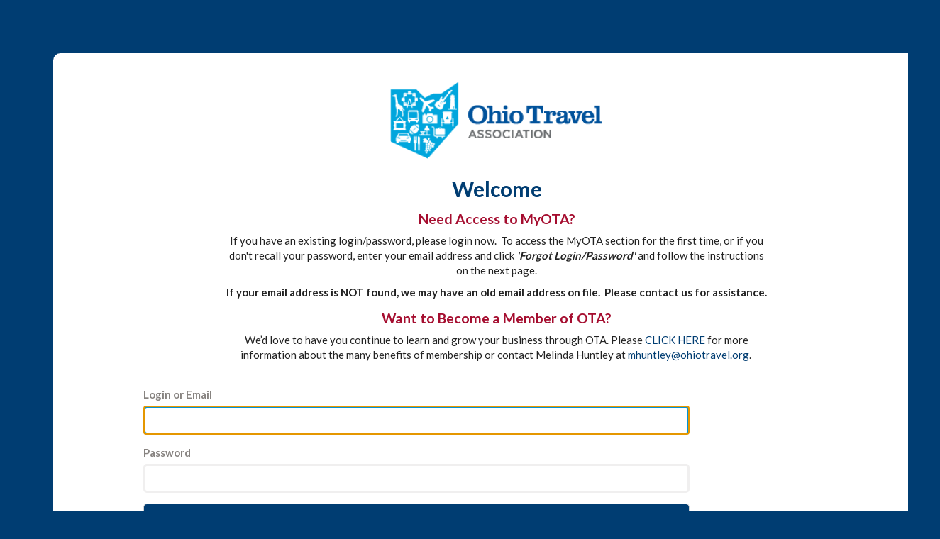

--- FILE ---
content_type: text/html; charset=utf-8
request_url: https://www.ohiolodging.com/aws/OHTRV/login/login_or_create_account?url_redirection=true&follow_up_url=https%3A%2F%2Fwww.ohiolodging.com%2Faws%2FOHTRV%2Fpt%2Ffli%2F52968%2Ffalse&org_host=www.ohiolodging.com&org_session=62c4da3a32d4e88c940c119af1118dd6
body_size: 4536
content:

<!DOCTYPE HTML>

<html>
<head><!-- Begin Bootstrap Header -->
      <meta charset="utf-8"/>
      <meta http-equiv="X-UA-Compatible" content="IE=edge"/>
      <meta name="viewport" content="width=device-width, initial-scale=1"/>
      <!-- The above 3 meta tags *must* come first in the head; any other head content must come *after* these tags -->

      <link href="https://www.ohiolodging.com/bootstrap/css/bootstrap.min.css" rel="stylesheet" />
      <link rel="stylesheet" href="https://www.ohiolodging.com/fontawesome-6.4.2/css/all.min.css?ver=002" />

      
      


<!-- End Bootstrap Header -->

                        <script src="/assets/application-60ff8bc8de862bde836e2c338c572e8df15124a40a140181527d5b5681022dd3.js"></script>
                        <link rel="stylesheet" media="screen" href="/assets/application-9503260fc8cec2d000c4c32051a873aa71b2f0bb6ef8a8d7cc04cf73a27f7e73.css" />
                        

<title>OTA - Ohio Travel Association</title>

<link rel="icon" type="image/x-icon" href="https://www.ohiolodging.com/aws/OHTRV/am/gi/favicon.ico?ver=5" />
<link href='https://fonts.googleapis.com/css?family=Lato:300,400,700,900' rel='stylesheet' type='text/css'>

<style type='text/css'>.temp {color:#FFF;}</style><link href='https://www.ohiolodging.com/aws/OHTRV/pt/css/css_screen.css?ver=11' media='screen' rel='Stylesheet' type='text/css' />
<style type='text/css'>.temp {color:#FFF;}</style><link href='https://www.ohiolodging.com/aws/OHTRV/pt/css/css_print.css?ver=0' media='print' rel='Stylesheet' type='text/css' />

<!--[if lt IE 9]>
  <script src="https://oss.maxcdn.com/html5shiv/3.7.2/html5shiv.min.js"></script>
  <script src="https://oss.maxcdn.com/respond/1.4.2/respond.min.js"></script>
<![endif]-->



<script>
  (function(i,s,o,g,r,a,m){i['GoogleAnalyticsObject']=r;i[r]=i[r]||function(){
  (i[r].q=i[r].q||[]).push(arguments)},i[r].l=1*new Date();a=s.createElement(o),
  m=s.getElementsByTagName(o)[0];a.async=1;a.src=g;m.parentNode.insertBefore(a,m)
  })(window,document,'script','https://www.google-analytics.com/analytics.js','ga');

  ga('create', 'UA-100324562-1', 'auto');
  ga('send', 'pageview');

</script>


            <script src="/assets/application-60ff8bc8de862bde836e2c338c572e8df15124a40a140181527d5b5681022dd3.js"></script>
            <meta name="csrf-param" content="authenticity_token" />
<meta name="csrf-token" content="lG5WlzPmffSE+Dbqvuz4H6A6ELeNTEUOmZiETj7H6J1juIeeXt8oouUo0Sn+dpElwzU1Rf9Sxt7piHsSw+wT1w==" />
            <link rel="stylesheet" media="screen" href="/assets/application-9503260fc8cec2d000c4c32051a873aa71b2f0bb6ef8a8d7cc04cf73a27f7e73.css" />
            </head>
            

<body class="login-page">
  <div class="login-container">
    <div id="login-box" class="z-depth-1">
      <div id="login-logo">
        <a href="https://www.ohiolodging.com/aws/OHTRV/pt/sp/home_page">
         <img src="https://www.ohiolodging.com/aws/OHTRV/am/gi/logo.png?ver=4" width="300px" border="0" alt=""/></a>
      </div>
      <div id="login-text">
        <h1>Welcome</h1>
<h3><span class="accenttext"><strong>Need Access to MyOTA?</strong></span></h3>
<p>If you have an existing login/password, please login now.&nbsp; To access the MyOTA section for the first time, or if you don't recall your password, enter your email address and click<em>&nbsp;<strong>'Forgot Login/Password'</strong></em>&nbsp;and follow the instructions on the next page.</p>
<p><strong>If your email address is NOT found, we may have an old email address on file.&nbsp; Please contact us for assistance.</strong></p>
<h3><span class="accenttext">Want to Become a Member of OTA?</span></h3>
<p>We&rsquo;d love to have you continue to learn and grow your business through OTA. Please <a href="https://www.ohiolodging.com/aws/OHTRV/pt/sp/join" >CLICK HERE</a> for more information about the many benefits of membership or contact Melinda Huntley at <a href="mailto:mhuntley@ohiotravel.org">mhuntley@ohiotravel.org</a>.&nbsp;</p>
      </div>

<!-- ==================== Begin TCSRESULTS ==================== -->


<div id="mainPage" class="container">
  <div id="mainContent" class="row">

            <!-- If already logged in, then just display error message. Don't redisplay login window. -->

               <div class="col-md-8 col-md-offset-2">
                        <!-- Display Login Form -->
<!--                          <div class="tcsSubHeadFont tcs-grey text-left" style="border:none;margin:10px 0 0 0">Please log in to continue.</div>-->

                        <form name="loginform" id="loginform" class="tcs_form_class" onkeypress="javascript:form_keypress(event.keyCode);" action="/aws/OHTRV/login/login" accept-charset="UTF-8" method="post"><input name="utf8" type="hidden" value="&#x2713;" /><input type="hidden" name="authenticity_token" value="CNWpPh4bjGAu2GGHbPHFrPctOuC565ZLTdyH6KX5rEj/A3g3cyLZNk8IhkQsa6yWlCIfEsv1FZs9zHi0WNJXAg==" />
                            <input type="hidden" name="follow_up_url" id="follow_up_url" value="https://www.ohiolodging.com/aws/OHTRV/pt/fli/52968/false" />
                            <input type="hidden" name="subsite" id="subsite" />
                            <input type="hidden" name="continue_shopping_uri" id="continue_shopping_uri" />
                            
                            

                            <div id="tcs-login-panel" class="tcsInputForm tcs-box-shadow-4dp">

                              <div class="row">

                                <div class="col-md-12">

                                  <div class="tcsFormTitle tcs-grey text-left">Log In</div>

                                  

                                  <div class="tcsFormInput">
                                    <label for="userlogin" class="text-left">Login or Email</label>
                                    <input type="text" name="userlogin" id="userlogin" />
                                  </div>

                                  <div class="tcsFormInput" style="margin-top:5px">
                                    <label for="password" class="text-left">Password</label>
                                    <input type="password" name="password" id="password" size="20" maxlength="20" />
                                  </div>

                                  <div class="tcsFormSubmit" style="margin-top:10px">
                                    <button id="login" type="submit" value="Login">
                                      Login
                                    </button>

                                  </div>

                                  <div class="tcsForgotPassword">
                                    <a href="/aws/OHTRV/login/forgot_password">Forgot Login/Password?</a>
                                  </div>

                                </div><!-- col-md-8 -->

                              </div><!-- row -->

                                  <div class="row">
                                    <div id="new-user" style="margin-top: 15px">
                                      <div class="tcsFormTitle tcs-grey text-left">New User</div>
                                      <div class="tcsFormInput text-left">
                                        <div class="tcsSubHeadFont tcs-grey text-left" style="border-bottom:none;margin:15px 0 0 0;padding:0px">Don't have an account?</div>
                                        <button id="new-account-button" type="submit" name="do_what" value="Create a New Account">Create New Account</button>
                                      </div>
                                    </div><!-- new-user -->
                                  </div>


                        </form>  <!-- form -->

                 </div> <!-- <div class="col-md-8 col-md-offset-2"> -->

               <!-- if (session[:current_end_user][:access_level].to_i > 10) -->



    </div>
  </div>
</div>

<!--
=================================
Styles unique to this page.
=================================
-->
<style>

  h3 {
      margin-top:15px !important;  /* Force spacing for user layout h3 tags because they seem to have 0px for margins. */
  }

  button { cursor:pointer; }
  
  #login-text { margin-bottom:0px; border-bottom:none !important; }
  
  .tcs-blue
  {
    color: #337AB7;
  }

  .tcsSubHeadFont
  {
    font-size: 20px;
    font-weight: 200;
    margin-bottom: 10px;
  }

  .tcsInputForm
  {
    border:1px solid #F0EFEF;
    padding:20px;
    border-radius:10px;
    background:#fff;
    position:relative;
    margin-bottom: 30px;
  }

  .tcsFormTitle
  {
    font-size: 30px;
    font-weight: 200;
    line-height: 1em;
    margin-bottom: 15px;
    padding-bottom: 15px;
    border-bottom: 1px solid #F0EFEF;
  }

  .tcsFormInput label
  {
    display: block;
    margin-bottom: 5px;
    color: #878380;          /* 20230321 TCS - Make labels darker */
  }

  .tcsFormInput input
  {
    padding: 7px;
    margin-bottom: 15px;
    width: 100%;
    border-radius: 5px;
    border: 0px;
    background: #FFF;  /* #F0EFEF; */
    border:3px solid #F0EFEF;
    color: #837d7d;
    box-sizing: border-box;
  }

  .tcsFormInput input:focus
  {
    border:3px solid #0093D9;
    background:#fff;
  }

  .tcsFormSubmit
  {
    text-align: right;
  }

  .tcsnews p { text-align:left; margin-top:10px }   /* 20230321 TCS - Make sure all page paragraphs of text are left-justified. */
  
  #login
  {
    background: #005288;
    padding: 10px 30px;
    border: 0px;
    border-radius: 5px;
    color: #fff;
  }

  #login:hover
  {
    background:#f28200;
  }

  #login-tcs
  {
    background: #0093D9;
    padding: 10px 30px;
    border:0px;
    border-radius: 5px;
    color: #fff;
  }

  #login-tcs:hover
  {
    background:#f28200;
  }

  #new-account-button
  {
    background: #0093D9;
    padding: 10px 30px;
    border: 0px;
    border-radius: 5px;
    color: #fff;
  }

  #new-account-button:hover
  {
    background:#f28200;
  }

  /* If this is an embedded form, use neutral colors for buttons */
            #login {
              background: #f0f0f0 ;
              padding: 10px 30px;
              border: 0px;
              border-radius: 5px;
              color: #222;
              border: 1px solid #d4d4d4 ;
            }

            #login:hover {
              background: #f9f9f9 ;
            }
            #new-account-button {
              background: #d4d4d4 ;
              padding: 10px 30px;
              border: 0px;
              border-radius: 5px;
              color: #fff;
              font-weight:bold;
              border: 1px solid #d4d4d4;
              width:100% !important;
            }
            #new-account-button:hover {
              background: #f9f9f9;
              color: #a7a7a7;
            }


  .tcsForgotPassword
  {
    position: absolute;
    right: 10px;
    top: 20px;
  }

  #terms
  {
    padding:20px;
    margin-bottom:50px;
  }

  /* errorExplanation - used by error messages on each page ----  */

  #errorMessages.errorExplanation {
    color:#000000;
    background-color: #d7efff;
    padding:10px;
    border: 0px;
    border-radius:5px;
    margin-bottom:10px;
    width:100%;
    box-sizing: border-box;
  }
  #errorMessages.errorExplanation ul {
    margin:0px !important;
    padding:0px !important;
    list-style-type: none;
  }
  #errorMessages.errorWarning {
    background-color:#F8E0E0;
    padding:3px;
  }

  #errorMessages.errorWarning h2 {
    font-family: Verdana, Georgia, Helvetica, sans-serif;
    font-size: 14px;
    font-weight: bold;
    line-height: 1.2em;
    margin-left:5px;
    margin-bottom:5px;
  }

  #errorMessages.errorWarning ul {
    margin: 0 0 0 0px;
    padding:0px;
  }

  #errorMessages.errorWarning li {
    margin: 0;
  }


  /* ========================================= */
  /* MEDIA QUERIES                             */
  /* MAIN MONITOR ---------------------------- */
  @media (min-width:993px) and (max-width:1200px)
  {

  }

  /* MAIN TABLET ----------------------------- */
  @media (min-width:768px) and (max-width:992px)
  {

    #new-user
    {
      margin-top:20px;
    }

    #new_account_button
    {
      padding: 5px 15px !important;
    }

  }

  /* MAIN PHONE ----------------------------- */
  @media (max-width:767px)
  {

    .tcs-header-jumbotron
    {
      height:100px;
    }


    #login
    {
      width:100%;
    }

    #login-tcs
    {
      margin-top:10px;
      width:100%;
    }

    #new-account-button
    {
      width:100%;
    }

    #new-user
    {
      padding-top:20px;
      padding-left:0px;
    }

  }
</style>


<script type="text/javascript">
    document.loginform.userlogin.focus();  // focus cursor on Login input field.

  function form_keypress(key_pressed) {
    if (key_pressed != 13) {
      return true;
    }
    else {
      document.loginform.submit();
    }
  }
</script>



<!-- ==================== End TCSRESULTS ==================== -->

</div>
  </div>
</div>

<!-- Begin Bootstrap Footer -->

      <!-- Placed at the end of the document so the pages load faster -->
      <!--<script src="https://ajax.googleapis.com/ajax/libs/jquery/1.11.3/jquery.min.js"></script>-->
      <script src="https://www.ohiolodging.com/bootstrap/js/bootstrap.min.js"></script>


      <!-- If jQuery options present, then load jQuery add-on (UI) javascripts. But don't reload core jQuery libs since they are loaded above. -->
        

      <!-- Other TCS page-specific Bootstrap-related custom javascript -->
      

<!-- End Bootstrap Footer -->
</body>
</html>

--- FILE ---
content_type: text/css
request_url: https://www.ohiolodging.com/aws/OHTRV/pt/css/css_screen.css?ver=11
body_size: 8584
content:
/* Screen stylesheet *//* Designed and developed by TCS Software (www.associationsoftware.com) */

/*
===========================================================================
@IMPORTED STYLESHEET: css_structure
---------------------------------------------------------------------------
*/

/**/body{  margin:0px;  padding:0px;  background:#63666B;}.imgleft{  margin:0px 10px 10px 0px;}.imgright{  margin:0px 0px 10px 10px;}.admin_controls{  clear:both;}img, iframe{  max-width:100%;}.nodate h4.tcsDetails{  display:none;}.viewall{  color:#A50D2F !important;  font-weight:bold;  text-decoration:none !important;  margin:20px 0px 0px 0px;  text-align:right;  display:block;  width:100%;}.viewall i{  padding-left:10px;}.archive_div{  padding:20px;  border:1px solid #d4d4d4;  margin-bottom:20px;}.commentbox {  border:1px solid #C0C0C0 !important;  background:#FFFFFF url(/graphics/comments/background.png) bottom right no-repeat !important;  margin:5px 0px 0px 0px !important;  padding:15px !important;  width:100% !important;  font-size:1em !important;  border-radius:10px !important;}.commentbox.author {  background:#FFFFFF url(/graphics/comments/author.png) bottom right no-repeat !important;}/* MAIN MONITOR ---------------------------- */@media (min-width:992px) and (max-width:1200px) {   }/* MAIN TABLET ---------------------------- */@media (min-width:768px) and (max-width:991px) {   }/* MAIN PHONE ---------------------------- */@media (max-width:767px) {   .imgleft, .imgright  {    float:none !important;    margin:0px 0px 10px 0px;  }  ul  {    padding-left:30px;  }  .hotspot table tr td, .tcsnews table tr td, .tcslinks table tr td  {    width:100%;    float:left;  }  #sidebar  {    display:none;  }}/* SOCIAL LINKS ---------------------------------------------------------------------- */#social-links{  text-align:right;  position:fixed;  bottom:0px;  right:0px;  background:#ffffff;  background-size:cover;  z-index:999;  padding:10px;  box-shadow:0px 0px 10px #222222;  border-radius:10px 0px 0px 0px;}#social-links ul{  margin:0px;  padding:0px 0px;  list-style:none;}#social-links ul li{  margin-right:5px;  padding:0px 0px 0px 0px;  float:right;}#social-links .social_icon a{  display:block;  width:26px;  height:26px;  text-align:center;  background:#003D72;  padding:1px 0px 0px 0px;  font-size:17px;  color:#ffffff;  border-radius:5px;}#site_search{  margin-right:0px !important;}#site_search input.search_button, .section_search input.search_button, input.tcsFormButton{  background:#A50D2F;  border:0px;  color:#ffffff;  padding:0px 10px;  height:26px;  border-radius:0px 5px 5px 0px;}#site_search .search_input, .section_search .search_input{  background:#ffffff;  width:150px;  border:1px solid #d4d4d4;  color:#cccccc;  height:26px;  padding:0px 10px;  font-style:italic;  border-radius:5px 0px 0px 5px;}/* SOCIAL LINKS MONITOR ---------------------------- */@media (min-width:992px) and (max-width:1200px) { }/* SOCIAL LINKS TABLET ---------------------------- */@media (min-width:768px) and (max-width:991px) { }/* SOCIAL LINKS PHONE ---------------------------- */@media (max-width:767px) {   #social-links  {    left:0px;    border-radius:0px 0px 0px 0px;    padding:7px;  }  #social-links ul li  {    margin:0px 0px 0px 5px;  }  #site_search input.search_button, .section_search input.search_button, input.tcsFormButton  {    font-size:13px;  }  #site_search .search_input, .section_search .search_input  {    width:125px;  }}/* HEADER ---------------------------------------------------------------------- */#header{  background:#ffffff;  border-top:5px solid #A50D2F;  border-bottom:15px solid #003D72;  padding:15px;  position:relative;  z-index:2;  box-shadow:0px 0px 15px #222222;}#header.tcsloginbutton_hide{  border-top:5px solid #00A3E5;}#logo{}#button-myota{  background:#A50D2F;  border-radius:0px 0px 0px 20px;  position:absolute;  right:0px;  top:0px;}.tcsloginbutton_hide #button-myota{  display:none;}#button-myota-login{  background:#00A3E5;  border-radius:0px 0px 0px 20px;  position:absolute;  right:0px;  top:-5px;  height:45px;}.tcsloginbutton #button-myota-login{  display:none;}#login-name{  float:left;  padding:10px 0px 0px 20px;  color:#ffffff;}#login-menu{  float:left;}#login-menu ul{  list-style:none;  margin:0px;  padding:0px 20px 0px 20px;}#login-menu ul li a:link, #login-menu ul li a:visited{  color:#ffffff;  text-decoration:none;  height:45px;  padding-top:10px;  padding-left:20px;  display:block;  border-left:1px solid #006FAC;}#button-myota #login-menu ul li a:link, #button-myota #login-menu ul li a:visited{  height:auto;  padding-top:0px;  padding-left:0px;  padding-right:150px;  border-left:0px solid #006FAC;}#login-menu ul li a i{  padding-left:10px;}#login-menu ul li:hover ul, #login-menu li.sfhover ul {  display:inline;}#login-menu ul li ul {  position: absolute;  padding:0;  margin:0px 0px 0px -1px;  right:0px;  display:none;  list-style:none;  z-index:1000000;  padding:10px 20px;  border-radius:0px 0px 0px 20px;  overflow:hidden;  background:#003D72;}#button-myota #login-menu ul li ul {  background:#A50D2F;}#login-menu ul li ul li {  clear:both;  margin:0;  padding:0;  width:auto;}	#login-menu ul li ul li a:link, #login-menu ul li ul li a:visited{  padding:10px !important;  text-transform:none;  border-bottom:1px solid #005590;  border-left:0px solid #ffffff;  text-align:left;  width:250px;  height:auto;}#button-myota #login-menu ul li ul li a:link, #button-myota #login-menu ul li ul li a:visited{  border-bottom:1px solid #ca7286;}#login-menu ul li ul li:last-child a {  border-bottom:0px solid #005590 !important;}	#login-menu ul li ul li:hover, #login-menu ul li ul li a:hover{}/* HEADER MONITOR ---------------------------- */@media (min-width:992px) and (max-width:1200px) {   #header  {    padding:10px 15px;  }  #logo img  {    height:90px;  }  #button-myota img  {    height:45px;  }}/* HEADER TABLET ---------------------------- */@media (min-width:768px) and (max-width:991px) {   #header  {    padding:10px 15px 10px 15px;  }  #logo img  {    height:75px;  }  #button-myota img  {    height:45px;  }    #button-myota-login  {    font-size:.9em;    height:40px;  }  #login-menu ul li a:link, #login-menu ul li a:visited  {    height:40px;  }  #button-myota #login-menu ul li a:link, #button-myota #login-menu ul li a:visited  {    padding-right:0px;  }}/* HEADER PHONE ---------------------------- */@media (max-width:767px) {   #header  {    padding:0px;    border-bottom:0px solid #003D72;  }  #logo   {    padding:10px 45px;  }  #button-myota, #button-myota-login  {    position:static;    border-radius:5px;    text-align:center;    margin:15px;  }  #button-myota img  {    height:45px;  }    #login-name  {    display:none;  }  #login-menu  {    float:none;  }  #login-menu ul li a:link, #login-menu ul li a:visited  {    border-left:0px solid #006FAC;  }  #login-menu ul li:hover ul, #login-menu li.sfhover ul   {    display:none;  }}/* NAV ---------------------------------------------------------------------- */#nav{  position:absolute;  right:0px;  bottom:0px;}#nav ul{  margin:0px;  padding:0px;  list-style:none;}#nav ul li{  float:left;}#nav ul li a:link, #nav ul li a:visited{  display:block;  border-left:1px solid #d4d4d4;  text-decoration:none;  padding:7px 25px;  font-weight:bold;  text-align:center;  color:#003D72;  text-transform:uppercase;}#nav ul li a:hover{  color:#A50D2F;}.first a{  border-left:0px solid #d4d4d4 !important;}#nav ul li a i{  padding-left:10px;}#nav ul li a:hover{}/* NAV DROPDOWN ------------------------------------- */#nav ul li:hover ul, #nav li.sfhover ul {  left:auto;}#nav ul .last-nav:hover ul, #nav .last-nav.sfhover ul {  right:0;}#nav ul li ul {  position: absolute;  padding:0;  margin:0px 0px 0px -1px;  left: -999em;  list-style:none;  z-index:1000000;  padding:0px;  overflow:hidden;  background:#ffffff;  border-top:1px solid #d4d4d4;  border-left:1px solid #d4d4d4;  border-right:1px solid #d4d4d4;}#nav ul li ul li {  clear:both;  margin:0;  padding:0;  width:auto;}	#nav ul li ul li a:link, #nav ul li ul li a:visited{  padding:10px !important;  text-transform:none;  border-right:0px;  border-bottom:1px solid #d4d4d4;  text-align:left;  width:250px;  height:auto;}	#nav ul li ul li:hover, #nav ul li ul li a:hover{}/* NAV SIDENAV ------------------------------------- */.sidenav ul{  list-style:none;  margin:0px 0px 30px 0px;  padding:0px;  border:1px solid #d4d4d4;    border-radius:10px;}.sidenav ul li{  border-bottom:1px solid #d4d4d4;}.sidenav ul li a{  display:block;  color:#003D72;  text-decoration:none;  padding:10px;  font-weight:700;}.sidenav ul li:last-child{  border-bottom:0px solid #d4d4d4;}/* NAV MONITOR ---------------------------- */@media (min-width:992px) and (max-width:1200px) {   #nav ul li a:link, #nav ul li a:visited  {    padding:7px 15px;    font-size:14px;  }}/* NAV TABLET ---------------------------- */@media (min-width:768px) and (max-width:991px) {   #nav ul li a:link, #nav ul li a:visited  {    padding:7px 15px;    font-size:12px;  }  #nav ul li a i  {    display:none;  }}/* NAV PHONE ---------------------------- */@media (max-width:767px) {   #nav  {    height:auto;    position:relative;    margin:0px 0px;    background:#003D72;  }  #nav button  {    margin:0px;    width:100%;    height:auto;    font-size:15px;    color:#ffffff !important;    border:0px;    border-radius:0px;    padding:10px 0px;  }  #nav ul li a i  {    display:none;  }  #nav button span  {    margin-right:10px;  }  #nav ul  {    border:1px solid #d4d4d4;    width:80%;    position:absolute;    left:10%;    top:42px;    background:#ffffff;    padding:0px;    box-shadow:0px 0px 25px #555;    border-radius:0px 0px 10px 10px;  }  #nav ul li, #nav_member  {    float:none;    width:100% !important;  }  #nav ul li a:link, #nav ul li a:visited  {    border-right:0px solid #d4d4d4 !important;    border-bottom:1px solid #d4d4d4;    padding:15px !important;    color:#00A3E5;  }  #nav_member a  {    border-bottom:0px solid #d4d4d4 !important;  }  #nav ul li ul   {    display:none;  }  .sidenav  {    margin-bottom:20px;  }  .sidenav h2  {    background:#00A3E5;    padding:8px 8px 8px 40px;    font-size:18px;    color:#ffffff !important;    margin-bottom:0px;    border-radius:5px 5px 0px 0px;  }  .sidenav .title  {    font-family: 'Lato', sans-serif;    font-size:20px;    font-weight:700;  }  .sidenav ul   {    margin-bottom:20px;    border-radius:0px 0px 5px 5px;  }  .sidenav .navbar-toggle  {    position:absolute;    left:0px;    top:0px;    width:100%;    margin:0px;    color:#ffffff !important;    padding:7px 0px 0px 14px;    text-align:left;  }}/* BANNER ---------------------------------------------------------------------- */#banner{  }#banner #tcs-carousel-banner img{  width:100%;}#banner .carousel-caption {  position:absolute;  right:0px;  left:auto;  bottom:35px;  padding:20px 50px 20px 100px;  background:url(https://www.ohiolodging.com/aws/OHTRV/am/gi/banner_text_bg.png?ver=1) repeat-y left top;  width:550px;  text-align:right;  font-size:26px;  font-weight:bold;  color:#ffffff;  line-height:1.25;}#banner #tcs-carousel-banner .carousel-indicators{  display:none;}/* BANNER MONITOR ---------------------------- */@media (min-width:992px) and (max-width:1200px) { }/* BANNER TABLET ---------------------------- */@media (min-width:768px) and (max-width:991px) {   #banner .carousel-caption   {    font-size:20px;  }}/* BANNER PHONE ---------------------------- */@media (max-width:767px) {   #banner .carousel-caption   {    display:none;  }}/* BOXES ---------------------------------------------------------------------- */#boxes{  background:#003D72;}.box{  color:#ffffff;  text-align:center;  padding:20px 40px;  position:relative;  height:210px;}#box2{  background:#006FAC;}.box-icon{  font-size:40px;}.box-title{  color:#ffffff;  margin:10px 0px;}.box-text{}.box-link{  position:absolute;  left:0px;  right:0px;  top:0px;  bottom:0px;}#sidebar #box1, #sidebar #box3{  background:#003D72;}#sidebar #box1{  border-radius:10px 10px 0px 0px;}#sidebar #box3{  border-radius:0px 0px 10px 10px;}#sidebar .box{  height:auto;  padding:15px 40px;  font-size:.9em;}#sidebar .box-text{  display:none;}/* BOXES MONITOR ---------------------------- */@media (min-width:992px) and (max-width:1200px) { }/* BOXES TABLET ---------------------------- */@media (min-width:768px) and (max-width:991px) {   .box  {    height:175px;    padding:20px;  }  .box-text  {    font-size:13px;  }  .box-icon  {    font-size:30px;  }  .box-title  {    font-size:20px;    margin:5px 0px;  }}/* BOXES PHONE ---------------------------- */@media (max-width:767px) {   #boxes .container  {    padding:0px;  }  .box  {    height:auto;  }  .box-icon  {    font-size:30px;  }  .box-title  {    font-size:20px;    margin:5px 0px;  }}/* CONTENT --------------------------------------------------------------------------------- */#content{    background:#ffffff;}.subpage #content{  padding:30px 0px;}#side-left{  padding-right:40px;}.section{  padding:30px 0px;}.section.events{  background:url(https://www.ohiolodging.com/aws/OHTRV/am/gi/section_bg.png?ver=2) repeat-x left top;  background-size:contain;}.section-title{  margin-bottom:15px;}.section-container{  border-radius:20px;  border:1px solid #d4d4d4;}/* CONTENT MONITOR ---------------------------- */@media (min-width:992px) and (max-width:1200px) {   }/* CONTENT TABLET ---------------------------- */@media (min-width:768px) and (max-width:991px){   .subpage #content  {    padding:20px 0px;  }  #side-left  {    padding-right:30px;  }}/* CONTENT PHONE ---------------------------- */@media (max-width:767px) {   .subpage #content  {    padding:20px;  }  #side-left  {    padding-right:0px;  }}/* FOOTER -------------------------------------------------------------------------------- */#footer{  color:#ffffff;  font-size:.8em;  padding:20px 0px 50px 0px;}#footer a{  color:#ffffff !important;}.tcspromo{  text-align:right;}.tcs-copyright{  display:none;}#tcs-carousel-footer {  max-width:601px;  margin:0px auto;}#tcs-carousel-footer .carousel-control,#tcs-carousel-footer .carousel-indicators{  display:none;}#tcs-carousel-footer img{  margin:0px auto;}#footer .tcspromo{  padding-top:25px;}/* FOOTER MONITOR ---------------------------- */@media (min-width:992px) and (max-width:1200px) { }/* FOOTER TABLET ---------------------------- */@media (min-width:768px) and (max-width:991px){ #footer .tcspromo  {    text-align:right;    padding-top:0px;  }}/* FOOTER PHONE ---------------------------- */@media (max-width:767px) {   #footer  {    text-align:center;    padding-bottom:100px;  }  .tcspromo  {    text-align:center;    padding-top:10px;  }}/* COMPONENTS ------------------------------------------------------------------ */.tcsnews_odd, .tcsnews_even, .tcslinks_odd, .tcslinks_even, .tcsjobs_even, .tcsjobs_odd{  margin:0px 0px 20px 0px;}.tcsnews h5, .tcscalendars h5, .tcslinks h5, .tcsjobs h5{  color:#666666;  margin:0px 0px 5px 0px;}.tcsnews a, .tcscalendars a, .tcslinks a, .tcsjobs a{  text-decoration:none !important;}.tcslinks table tr td{  padding:0px 20px 20px 0px;}.tcsnews h3, .tcscalendars h3, .tcslinks h3, .tcsjobs h3{  margin:0px 0px 5px 0px;}.tcsnews h4, .tcscalendars h4, .tcslinks h4, .tcsjobs h4{  margin:0px 0px 5px 0px;}.tcsnews p, .tcscalendars p, .tcslinks p{  margin:0px 0px 5px 0px;}.tcsUserCreatedForm{  border:0px !important;}.none_at_this_time{  display:none;}h5.tcsDetails{  display:none;}.tcsSubHeadFont{  font-size:1.3em;  margin:0px 0px 10px 0px;  padding:0px 0xp 10px 0px;  border-bottom:1px solid #ccc;  color #ccc;}/* HOMEPAGE NEWS STYLES ---------------------------- */.tcsnews-home_even, .tcsnews-home_odd{  width:24.5%;  margin-right:.66%;  border:1px solid #d4d4d4;  border-radius:20px;  overflow:hidden;  position:relative;  float:left;  padding:20px;  height:400px;}.tcsnews-home div:last-child {  margin-right:0px;}.tcsnews-home .tcsnewsarticle_photo{  height:150px;  overflow:hidden;  border-bottom:1px solid #d4d4d4;  margin:-20px -20px 20px -20px;}.tcsnews-home h3 a{  text-decoration:none !important;}.tcsnews-home p{  line-height:1.2;}.tcsnews-home .admin_controls{  position:absolute;  top:10px;}.tcsnews-home .tcs_details_link{  position:absolute;  bottom:0px;  left:0px;  right:0px;  text-align:center;  background:url(https://www.ohiolodging.com/aws/OHTRV/am/gi/readmore_bg.png?ver=2) no-repeat left bottom;  background-size:contain;  display:block;  padding-top:38px;  height:83px;  color:#ffffff;  text-decoration:none;}/* HOMEPAGE JOBS STYLES ---------------------------- */.tcsjobs-home div:first-child{  border-left:0px solid #d4d4d4;}.tcsjobs-home_odd, .tcsjobs-home_even{  float:left;  width:33.3%;  border-left:1px solid #d4d4d4;  padding:35px;  height:300px;}.tcsjobs-home h3, .tcsjobs-home h6, .tcsjobs-home p{  margin:0px 0px 0px 0px;}.tcsjobs-home p{  line-height:1.2;}.tcsjobs-home h4{  font-weight:bold;  margin:0px 0px 10px 0px;}.tcsjobs-home h5{  color:#63666B;  margin:0px;}.tcsjobs-home h3 a{  text-decoration:none !important;}.tcsjobs-home .tcs_details_link{  background:#A50D2F;  color:#ffffff;  text-decoration:none;  padding:3px 25px;  border-radius:5px;  margin:10px 0px;  font-size:13px;  display:inline-block;}/* HOMEPAGE CALENDAR STYLES ---------------------------- */.calendar-home_odd, .calendar-home_even{  float:left;  width:50%;  border-left:1px solid #d4d4d4;  padding:35px;  height:300px;}.calendar-home .datestamp {  width:50px;  margin:0px 0px 0px 25px;  float:right;  text-align:center;  clear:left;  padding:0;  height:50px;  border:1px solid #d4d4d4;  overflow:hidden;  border-radius:5px;}	.calendar-home .datestamp h5 {  padding:4px 0px 0px 0px;  display:block;  width:50px;  color:#ffffff;  background:#003D72;  font-size:13px;}.calendar-home h5 span.bignumber {  font-size:20px;  font-weight:bold;  color:#003D72;  display:block;  margin-top:3px;  background:#ffffff;  padding:3px 0px;}	.calendar-home h3, .calendar-home h6, .calendar-home p{  margin:0px 0px 0px 0px;}.calendar-home h4{  font-weight:normal;  margin:10px 0px;  font-size:15px;}.calendar-home h3 a{  text-decoration:none !important;}.calendar-home .tcs_details_link{  background:#A50D2F;  color:#ffffff;  text-decoration:none;  padding:3px 25px;  border-radius:5px;  margin:10px 0px;  font-size:13px;  display:inline-block;}/* NORMAL CALENDAR STYLES ---------------------------- */.tcscalendars_odd, .tcscalendars_even{  margin:0px 0px 20px 60px;}.tcscalendars .datestamp {  width:50px;  margin:0px 0px 15px -60px;  float:left;  text-align:center;  clear:left;  padding:0;  height:50px;  border:1px solid #d4d4d4;  overflow:hidden;  border-radius:5px;}	.tcscalendars .datestamp h5 {  padding:4px 0px 0px 0px;  display:block;  width:50px;  color:#ffffff;  background:#003D72;  font-size:13px;}.tcscalendars h5 span.bignumber {  font-size:20px;  font-weight:bold;  color:#003D72;  display:block;  margin-top:3px;  background:#ffffff;  padding:3px 0px;}	.tcscalendars h3, .tcscalendars h4, .tcscalendars h6, .tcscalendars p{  margin:0px 0px 0px 0px;}.tcscalendars h6{  }.tcscalendars h2{  color:#A50D2F;  padding-bottom:15px;  margin-bottom:15px;  border-bottom:1px dashed #d4d4d4;}/* BOARD ---------------------------- */.board_even, .board_odd{  padding:15px;  position:relative;  border:1px solid #d4d4d4;  margin-bottom:20px;  width:49%;    float:left;   height:150px;}.board_odd{  margin-right:2% !important;}.board img{  padding:10px;  background:#fff;  border:1px solid #d4d4d4;  position:absolute;  right:10px;  top:10px;  width:80px;  height:auto;}.board h3{  padding-bottom:10px;  margin-bottom:10px;  border-bottom:1px solid #d4d4d4;}.board h3 a {  text-decoration:none;}/* BOARD ---------------------------- */.staff_even, .staff_odd{  padding:15px;  position:relative;  border:1px solid #d4d4d4;  margin-bottom:20px;  width:49%;    float:left;   height:150px;}.staff_odd{  margin-right:2% !important;}.staff img{  padding:10px;  background:#fff;  border:1px solid #d4d4d4;  position:absolute;  right:10px;  top:10px;  width:80px;  height:auto;}.staff h3{  padding-bottom:10px;  margin-bottom:10px;  border-bottom:1px solid #d4d4d4;}.staff h3 a {  text-decoration:none;}/* NEWS PHOTO ---------------------------- */.tcsnews.photo_even, .tcsnews.photo_odd{  min-height:170px;}.tcsnews.photo h4{  color:#A50D2F;}.tcsnews.photo hr{  margin:20px 0px;  border-top:1px dashed #d4d4d4;  clear:both;}.photo_even .tcsnewsarticle_photo, .photo_odd .tcsnewsarticle_photo{  float:left;  width:150px;  height:150px;  background:url(https://www.ohiolodging.com/aws/OHTRV/am/gi/ota_nophoto.jpg?ver=1) no-repeat center center;  background-size:cover;  margin:0px 15px 0px 0px;  overflow:hidden;}.photo .tcsnewsarticle_photo img{  height:150px;  max-width:none;}/* DISCOUNTS ---------------------------- */.member-discounts_even, .member-discounts_odd{  padding:15px 15px 15px 15px;  position:relative;  border:1px solid #d4d4d4;  margin-bottom:20px;}.member-discounts img{  padding:10px;  background:#fff;  border:1px solid #d4d4d4;  float:right;  margin:-45px 0px 20px 20px;  width:250px;  height:auto;}.member-discounts h3{  padding-bottom:10px;  margin-bottom:10px;  border-bottom:1px solid #d4d4d4;}.member-discounts h3 a {  text-decoration:none;}.discounts-big.tcsnews_even, .discounts-big.tcsnews_odd {  padding: 20px;  border: 1px solid #d4d4d4;}.discounts-big.tcsnews_even .tcsnewsarticle_photo, .discounts-big.tcsnews_odd .tcsnewsarticle_photo{  padding-bottom: 20px;  margin-bottom: 20px;  border-bottom: 1px dashed #d4d4d4;  text-align:center;}.discounts-big .tcs_details_link {  background:#A50D2F;  color:#ffffff !important;  font-weight:bold;  text-decoration:none !important;  margin:20px 0px 0px 0px;  display:inline-block;  padding:5px 20px;  border-radius:5px;}/* COMPONENTS MONITOR ---------------------------- */@media (min-width:992px) and (max-width:1200px) {   .tcsnews-home .tcs_details_link  {    padding-top:45px;  }  .tcsnews-home .tcsnewsarticle_photo  {    height:125px;  }  .tcsnews-home h3  {    font-size:18px;  }}/* COMPONENTS TABLET ---------------------------- */@media (min-width:768px) and (max-width:991px){   .tcsnews-home_even, .tcsnews-home_odd  {    width:32%;    margin:.5%;  }  .tcsnews-home .tcsnewsarticle_photo  {    height:120px;  }  .tcsnews-home .tcsnewsarticle_photo img  {    width:100%;  }  .tcsnews-home .tcs_details_link  {    padding-top:45px;  }  .tcsnews-home div:last-child   {    display:none;  }  .calendar-home_odd, .calendar-home_even  {    padding:20px;  }  .calendar-home h4  {    font-size:14px;  }  .tcsjobs-home_odd, .tcsjobs-home_even  {    padding:20px;    height:200px;  }  .tcsjobs-home p  {    display:none;  }}/* COMPONENTS PHONE ---------------------------- */@media (max-width:767px) {   .tcsnews-home .tcs_details_link  {    background:#ffffff url(https://www.ohiolodging.com/aws/OHTRV/am/gi/readmore_bg.png?ver=2) no-repeat center bottom;    padding-top:23px;    height:70px;  }  .tcsnews-home_even, .tcsnews-home_odd  {    width:100%;    margin-bottom:10px;  }    .calendar-home_odd, .calendar-home_even  {    width:100%;    border-top:1px solid #d4d4d4;    border-left:0px solid #d4d4d4;    height:auto;  }  .tcsjobs-home_odd, .tcsjobs-home_even  {    width:100%;    height:auto;    border-top:1px solid #d4d4d4;    border-left:0px solid #d4d4d4;  }  .tcsjobs-home div:first-child  {     border-top:0px solid #d4d4d4;  }  .board_even, .board_odd, .staff_even, .staff_odd  {    width:100%;      height:auto;    margin-right:0px !important;  }  .photo_even .tcsnewsarticle_photo, .photo_odd .tcsnewsarticle_photo  {    float:none;    width:100%;    margin:0px 0px 15px 0px;  }}/* calendarbox styles --------------------------------------------------------- */table.calendarbox {  width:100%;  margin-bottom:20px;}.section-container table.calendarbox {  width:80%;  margin:25px 10%;}.calendarbox td.nodate {  background-color:transparent;  border-color:transparent;}.calendarbox tr.monthrow th {  border:0px;  background-color:transparent;  height:auto;  padding:3px 0px;  text-align:center;  color:#63666B;}.calendarbox tr.monthrow th a {  text-decoration:none;  font-size:16px;  color:#63666B;}.calendarbox tr.monthrow th a:visited, .calendarbox tr.monthrow th a:hover {  text-decoration:none;}.calendarbox th {  text-align:center;  height:30px;  color:#ffffff;  font-weight:bold;  vertical-align: middle;	  border:1px solid #ffffff;  background-color:#003D72;}	.calendarbox td {  text-align:center;  vertical-align: middle;  height:30px;  background-color:#ffffff;  border:1px solid #d4d4d4;}.calendarbox td.eventdate {  background-color:#00A3E5;  font-weight:bold;  text-decoration:none;  color:#ffffff;}.calendarbox td.todaydate {  background-color:#A50D2F;  font-weight:bold;  color:#ffffff;}.calendarbox td.eventdate.todaydate {  background-color:#003D72;  color:#ffffff;}.calendarbox td.eventdate a:link, .calendarbox td.eventdate a:hover, .calendarbox td.eventdate a:visited {  color:#ffffff;  text-decoration:none;}.calendarbox td.eventdate:hover {  background-color:#003D72;}.calendarbox .events {  position:relative;  font-size:.8em;}.calendarbox .events ul {  text-align:left;  position:absolute;  display:none;  z-index:9999;  padding:15px;  margin:0px;  background-color:#003D72;  border:2px solid #ffffff;  color:#ffffff;  width:300px;  border-radius:5px;  list-style:none;  max-height:350px;  overflow:auto;}.calendarbox .events li {  padding-bottom:5px;  margin:0px;  padding:0px;}.calendarbox .events li h3 {  margin:0px 0px 5px 0px;  color:#ffffff;}.calendarbox .events li h4 {  margin:0px;  color:#ffffff;}	.calendarbox .events li p {  font-weight:normal;  color:#ffffff;}	.calendarbox .events li + li {  margin-top:10px;  border-top:1px solid #ffffff;  padding-top:10px;}	.calendarbox td.eventdate .events li a:hover {  text-decoration:underline;}	/* calendarbox MONITOR ---------------------------- */@media (min-width:992px) and (max-width:1200px) { }/* calendarbox TABLET ---------------------------- */@media (min-width:768px) and (max-width:991px){   }/* calendarbox PHONE ---------------------------- */@media (max-width:767px) {   }/* ACCORDIAN STYLES ------------------------------------------------------------ */.accordion .tcslegend{  display:none;}.accordion_odd, .accordion_even{  padding:10px 15px 10px 40px;  border:1px solid #d4d4d4;  margin:0px 0px 5px 0px;  position:relative;}.tcs_accordion_title{  text-decoration:none !important;}.tcs_accordion_title h3{  display:block !important;  width:auto;}.tcs_accordion_title h4{  }.tcs_accordion_content{  padding:20px;  border-top:1px dashed #d4d4d4;  background:#fbfbfb;}.tcs_accordion_closed_icon{  background:url(https://www.ohiolodging.com/aws/OHTRV/am/gi/accordian_closed.png?ver=1) no-repeat left center;  width:20px;  height:20px;  display:block;  position:absolute;  left:15px;  top:10px;}.tcs_accordion_open_icon{  background:url(https://www.ohiolodging.com/aws/OHTRV/am/gi/accordian_open.png?ver=1) no-repeat left center;  width:20px;  height:20px;  display:block;  position:absolute;  position:absolute;  left:15px;  top:10px;}.accordion_legend .tcs_accordion_title{  display:block;  font-size:1.2em;  color:#222222;  padding:10px;  border:1px solid #d4d4d4;}.accordion_legend .tcs_accordion_closed_icon, .accordion_legend .tcs_accordion_open_icon{  float:left;  position:static;}.accordion_legend_odd, .accordion_legend_even{  margin:20px;}/* ACCORDION TABLET ---------------------------- */@media (min-width:768px) and (max-width:991px){   }/* ACCORDION PHONE ---------------------------- */@media (max-width:767px) {   .accordion_odd, .accordion_even  {    padding:8px 8px 8px 25px;  }  .tcs_accordion_open_icon, .tcs_accordion_closed_icon  {    width:15px;    height:15px;    left:8px;    top:8px;  }  .accordion_even ul,   .accordion_odd ul  {    padding-left:15px;  }}/* FORM STYLES ------------------------------------------------------------ */.tcsUserCreatedForm input, .tcsUserCreatedForm select, .tcsUserCreatedForm textarea{  padding:5px;  margin:2px;  border:1px solid #d4d4d4;}.tcsUserCreatedForm td{  vertical-align:middle !important;  padding:2px;}.tcsUserCreatedForm_Table{  border-spacing:3px;}.tcsUserCreatedForm_Table input{  padding:3px;}.tcsUserCreatedForm{  padding:0px !important;}.formtitle{  margin-bottom:15px;  padding-bottom:15px;  border-bottom:1px solid #d4d4d4;}.tcsUserCreatedForm input, .tcsUserCreatedForm select, .tcsUserCreatedForm textarea{  max-width:100%;}.tcsUserCreatedForm_Table h3{  margin:20px 0px;}input.button{  background:#00A3E5;  padding:5px;  margin:5px 0px;  text-align:center;  color:@lfont;  border:0px solid #d4d4d4;}/* FORM TABLET ---------------------------- */@media (min-width:768px) and (max-width:991px){   .tcsUserCreatedForm td  {    width:100%;    float:left;    text-align:left !important;  }  .tcsUserCreatedForm td + td  {    margin-bottom:15px;  }  .tcsUserCreatedForm input, .tcsUserCreatedForm select  {    padding:5px;    margin:2px;    width:100%;    color:#999;  }}/* FORM PHONE ---------------------------- */@media (max-width:767px) {   .tcsUserCreatedForm td  {    width:100%;    float:left;    text-align:left !important;  }  .tcsUserCreatedForm td + td  {    margin-bottom:15px;  }  .tcsUserCreatedForm input, .tcsUserCreatedForm select, .tcsUserCreatedForm textarea  {    padding:5px;    margin:2px;    width:100%;    color:#999;  }   form div  {    float:none !important;    margin:10px 0px !important;  }  input.button  {    width:100%;  }  .tcsConfirmationWindow td, .tcsConfirmationWindow th  {    float:left;    width:100%;    text-align:center !important;  }  form p  {    width:100% !important;  }}/* MEMBER PROFILE STYLES ------------------------------------------------------------ */.profile-button{  float:right;  margin-left:5px;}.profile-button a{  display:block;  color:#ffffff !important;  text-decoration:none !important;  padding:7px 10px;  background:#00A3E5;  text-align:center;  border-radius:5px;}.profile-box .profile-button{  float:none;  margin:15px 0px 0px 0px;}.profile-left .profile-box{  margin-right:10px;}.profile-box{  padding:15px;  border:1px solid #d4d4d4;  margin-bottom:10px;  border-radius:10px;}.profile-box span{  font-weight:900;  display:inline-block;  width:120px;  color:#cccccc;}.profile-box h3{  padding:15px;  background:#003D72;  color:#ffffff;  margin:0px;  border-radius:5px;}.profile-box ul + h3{  margin-top:15px;}.profile-box ul{  list-style:none;  margin:0px;  padding:0px;}.profile-box ul li{  padding:15px;  border-bottom:1px dashed #d4d4d4;}.profile-photo{  margin:10px 0px;  border:1px solid #d4d4d4;  padding:10px;  text-align:center;  background:#eee;  border-radius:5px;}.profile-image{  background-size:cover;  width:170px;  overflow:hidden;  text-align:center;  border:10px solid #fff;  margin:0px auto;}.profile-image img{  width:100%;  height:auto;}/* MEMBER PROFILE TABLET ---------------------------- */@media (min-width:768px) and (max-width:991px){   }/* MEMBER PROFILE PHONE ---------------------------- */@media (max-width:767px) {   .profile-button  {    float:none;    margin:5px 0px;  }  .profile-left .profile-box   {    margin-right:0px;  }  .profile-box span  {    width:100%;  }}/* DIRECTORY STYLES ------------------------------------------------------------ */#side-search{  padding:15px;  border:solid 1px #d4d4d4;  background:#ffffff url(https://www.ohiolodging.com/aws/OHTRV/am/gi/directory_bg.jpg?ver=1) repeat-x left bottom;  margin-bottom:20px;}#side-search input, #side-search select{  width:100%;  border:1px solid #d4d4d4;}input.tcsFormButton{  background:#003D72;  padding:0px 10px 0px 10px;  border-radius:0px;  height:30px;  border:0px solid #d4d4d4;  color:@lfont;}dd input, dd select{  padding:3px;  margin:0px 0px 0px 0px;}dd{  margin:0px 0px 10px 0px;}dt{  margin:0px 0px 0px 0px;}.directory-container{  padding:20px 20px 20px 210px !important;  margin-bottom:15px !important;  border:1px solid #d4d4d4;  position:relative;  min-height:235px;  background:#ffffff url(https://www.ohiolodging.com/aws/OHTRV/am/gi/directory_bg.jpg?ver=1) repeat-x left bottom;}.directory-org{  font-weight:bold;  font-size:24px;  padding-bottom:15px;  margin-bottom:15px;  border-bottom:1px solid #d4d4d4;}.directory-name{  font-weight:bold;}.directory-container span{  display:block;}.directory-photo{  position:absolute;  left:20px;  top:10px;  padding:0px;  margin:10px 0px;  border:1px solid #d4d4d4;  text-align:center;  background:#ffffff url(https://www.ohiolodging.com/aws/OHTRV/am/gi/nophoto.jpg?ver=1) repeat-x left bottom;  background-size:cover;}.directory-image{  background-size:cover;  width:170px;  overflow:hidden;  text-align:center;  border:10px solid #fff;  margin:0px auto;  min-height:150px;}.directory-image img{  width:100%;  min-height:150px;  height:auto;}.directory-specialties{  margin-bottom:20px;}.email-button{  padding-top:5px;}.email-button a{  text-decoration:none !important;  padding:3px 15px;  display:inline-block;  background:#003D72;  color:#ffffff !important;  border-radius:5px; font-weight:bold;}.email-button i{  padding-right:10px;}.map-record .directory-container{  padding:5px !important;  margin-bottom:0px !important;  border:0px solid #d4d4d4;  position:relative;  min-height:auto;  background-image:none !important;}.map-record .directory-org{  font-weight:bold;  font-size:18px;  padding-bottom:7px;  margin-bottom:7px;  border-bottom:1px solid #d4d4d4;}/* DIRECTORY MONITOR ---------------------------- */@media (min-width:992px) and (max-width:1200px) {   .directory-container  {    padding:20px 20px 20px 190px !important;  }  .directory-image  {    width:150px;  }}/* DIRECTORY TABLET ---------------------------- */@media (min-width:768px) and (max-width:991px){   .directory-container  {    padding:15px 15px 15px 135px !important;  }  .directory-photo  {    left:15px;    top:5px;  }  .directory-image  {    width:100px;  }  }/* DIRECTORY PHONE ---------------------------- */@media (max-width:767px) {   .directory-container  {    padding:20px !important;    height:auto;  }  .directory-container .directory-photo  {    position:static;    padding:10px;  }  .directory-photo  {    position:static;    padding:10px;  }}/* ------------------------------------------------------------------------------- *//* LOGIN ------------------------------------------------------------------------- *//* ------------------------------------------------------------------------------- */.login-page{  background:#003D72;  background-size:cover;  padding:25px;  height:100%;}.login-container{  text-align:center;}#login-text{  max-width:770px;  padding:25px 0px;  border-bottom:1px dashed #d4d4d4;  margin-bottom:25px;  margin-left:auto;  margin-right:auto;}#login-box{  background:white;  padding:25px;  border-radius:10px;  margin:0px auto;  text-align:center;  position:relative;  display:inline-block;}#login-box input{  width:100% !important;  display:block;}#login-box .col-md-8.col-md-offset-2{  flex:none;  max-width:100%;  padding:0px;}#login-box .tcsSubHeadFont{  padding-bottom:15px;  margin-bottom:15px;  margin-top:0px;  font-weight:900;  color:#003D72 !important;  border:none;}#login-box .tcsInputForm {  border:0px solid #F0EFEF;  padding:0px;  border-radius:0px;  margin-bottom:0px;  position:static;}#login-box .tcsForgotPassword{  display:block;  background:#00A3E5;  padding:10px;  border-radius:5px;  position:static;}#login-box .tcsForgotPassword a{  color:white !important;  text-decoration:none !important;}#login-box .tcsFormTitle{  display:none;}#login-box #login, #login-box button{  display:block;  width:100% !important;  margin:15px 0px;  background:#003D72;  color:white !important;  text-decoration:none !important;  padding:10px;  border-radius:5px;}#new-account-button:hover{  background:#003D72 !important;}#create_account .tcs-bscommon-form-title{  font-size:22px !important;}#create_account span.input-group-addon{  background:#00A3E5 !important;}#login-box .container-fluid{  max-width:100%;  width:100%;  padding:0px;}#login-box .container-fluid .col-sm-8{  max-width:100%;  width:100%;  padding:0px;  flex:none;}#login-box .container-fluid .col-sm-8 form{  width:100%;}#login-box .container-fluid .col-sm-8 form .alert-info{  background:@lgrey;  border:1px solid #d4d4d4;  color:#222222;}#login-box .container-fluid .col-sm-8 form .tcsFormInput{  margin-bottom:20px;}/* GENERAL SM ONLY ----------------------------------------- */@media (max-width: 921px) {  #create_account input, #create_account select, #create_account div  {    width:100% !important;  }      #login-box .tcsInputForm   {    padding-left:20px;    padding-right:20px;  }}/* LOGIN MD ------------------------------------------------- */@media (min-width: 922px) {  .login-page  {    padding:35px;  }  #loginform  {    width:800px;  }  #create_account, .login-page #mainPage.tcs-bscommon-main-page-area  {    width:800px !important;  }  #create_account label  {    text-align:left !important;  }  #login-box .container-fluid  {    width:800px;  }  #login-box .tcsInputForm   {    margin-left:30px;  }}/* LOGIN LG ------------------------------------------------- */@media (min-width: 992px) {  .login-page  {    padding:50px;  }   .login-page #footer  {    position:fixed;    bottom:0px;    left:0px;    right:0px;    opacity:.9;  }  #login-box  {    padding:40px;  }  #create_account, .login-page #mainPage.tcs-bscommon-main-page-area  {    width:800px !important;  }  #login-box .tcsInputForm   {    margin-left:30px;  }  #loginform  {    margin-left:-148px;  }}/* LOGIN XL ------------------------------------------------- */@media (min-width: 1200px) {  .login-page  {    padding:75px;  }    #login-box .tcsInputForm   {    margin-left:30px;  }  #loginform  {    margin-left:-148px;  }}


/*
===========================================================================
@IMPORTED STYLESHEET: Editor_Stylesheet
---------------------------------------------------------------------------
*/

/**/body {  color:#222222;    font-family: 'Lato', sans-serif;  font-size:15px;}a:link, a:visited, a:focus{  color:#003D72;  text-decoration:underline;}a:hover{  color:#003D72;}h1 {  color:#003D72;  margin:0px 0px 10px 0px;  font-size:2em;  font-weight:700;}h2 {  color:#003D72;  margin:0px 0px 10px 0px;  font-size:1.6em;  font-weight:700;}h3 {  color:#003D72;  margin:0px 0px 10px 0px;  font-size:1.3em;  font-weight:700;}h4 {  color:#222222;  margin:0px 0px 5px 0px;  font-weight:bold;  font-size:1.1em;  font-weight:700;}h5 {  color:#222222;  margin:0px 0px 5px 0px;  font-size:1em;  font-weight:normal;}h6 {  color:#222222;  margin:0px 0px 5px 0px;  font-size:1em;}hr{  border:0px;  border-top:1px solid #d4d4d4;  margin:15px auto;}.title{  padding:0px 0px 15px 0px;  border-bottom:1px solid #d4d4d4;  margin:0px 0px 15px 0px;}.primarytext{  color:#003D72 !important;}.primary-button a{  color:#ffffff !important;  background:#003D72;  padding:10px 30px;  border-radius:10px;  margin:10px auto;  display:inline-block;  text-decoration:none !important;}.secondarytext{  color:#00A3E5 !important;}.secondary-button a{  color:#ffffff !important;  background:#00A3E5;  padding:10px 30px;  border-radius:10px;  margin:10px auto;  display:inline-block;  text-decoration:none !important;}.accenttext{  color:#A50D2F !important;}.accent-button a{  color:#ffffff !important;  background:#A50D2F;  padding:10px 30px;  border-radius:10px;  margin:10px auto;  display:inline-block;  text-decoration:none !important;}.responsive-table{  width:100% !important;}.responsive-table tr td{  padding:10px;  border:1px solid #d4d4d4;}.primary-cell{  background:#003D72;  padding:10px;  color:#ffffff;  font-weight:bold;  font-size:20px;}.secondary-cell{  background:#00A3E5;  padding:10px;  color:#ffffff;  font-weight:bold;  font-size:20px;}.accent-cell{  background:#A50D2F;  padding:10px;  color:#ffffff;  font-weight:bold;  font-size:20px;}
 /* Sets up a 5 column layout option -------------------------------------- */.col-xs-15,.col-sm-15,.col-md-15,.col-lg-15 {    position: relative;    min-height: 1px;    padding-right: 10px;    padding-left: 10px;}.col-xs-15 {    width: 20%;    float: left;}@media (min-width: 768px) {.col-sm-15 {        width: 20%;        float: left;    }}@media (min-width: 992px) {    .col-md-15 {        width: 20%;        float: left;    }}@media (min-width: 1200px) {    .col-lg-15 {        width: 20%;        float: left;    }}/* Remove Built in Column Padding -------------------------------------- */[class*="col-"] {  padding-left: 0;  padding-right: 0;}.row {  margin-left: 0;  margin-right: 0;}.container-fluid {  margin: 0;  padding: 0;}

--- FILE ---
content_type: text/plain
request_url: https://www.google-analytics.com/j/collect?v=1&_v=j102&a=1343204127&t=pageview&_s=1&dl=https%3A%2F%2Fwww.ohiolodging.com%2Faws%2FOHTRV%2Flogin%2Flogin_or_create_account%3Furl_redirection%3Dtrue%26follow_up_url%3Dhttps%253A%252F%252Fwww.ohiolodging.com%252Faws%252FOHTRV%252Fpt%252Ffli%252F52968%252Ffalse%26org_host%3Dwww.ohiolodging.com%26org_session%3D62c4da3a32d4e88c940c119af1118dd6&ul=en-us%40posix&dt=OTA%20-%20Ohio%20Travel%20Association&sr=1280x720&vp=1280x720&_u=IEBAAEABAAAAACAAI~&jid=1976682625&gjid=762859281&cid=857355088.1761957556&tid=UA-100324562-1&_gid=1828627852.1761957556&_r=1&_slc=1&z=1769462449
body_size: -451
content:
2,cG-SEK1ZTGH1J